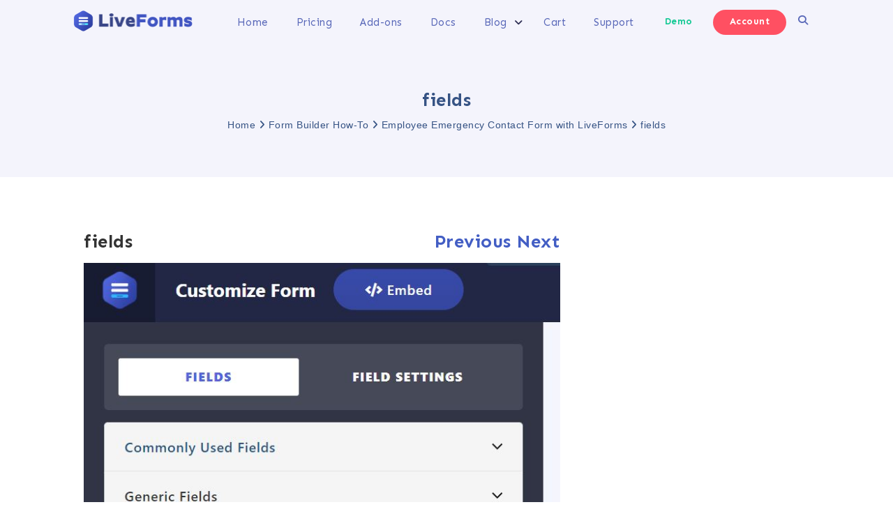

--- FILE ---
content_type: text/html; charset=UTF-8
request_url: https://wpliveforms.com/employee-emergency-contact-form/fields/
body_size: 62105
content:
<!DOCTYPE html>
<html xmlns="http://www.w3.org/1999/xhtml" lang="en-US">
<head>
<meta http-equiv="Content-Type"
content="text/html; charset=UTF-8">
<meta name="viewport" content="width=device-width, initial-scale=1.0">
<meta name='robots' content='index, follow, max-image-preview:large, max-snippet:-1, max-video-preview:-1' />
<style>img:is([sizes="auto" i], [sizes^="auto," i]) { contain-intrinsic-size: 3000px 1500px }</style>
<!-- This site is optimized with the Yoast SEO plugin v26.2 - https://yoast.com/wordpress/plugins/seo/ -->
<title>fields - Live Forms</title>
<link rel="canonical" href="https://wpliveforms.com/employee-emergency-contact-form/fields/" />
<meta property="og:locale" content="en_US" />
<meta property="og:type" content="article" />
<meta property="og:title" content="fields - Live Forms" />
<meta property="og:url" content="https://wpliveforms.com/employee-emergency-contact-form/fields/" />
<meta property="og:site_name" content="Live Forms" />
<meta property="og:image" content="https://wpliveforms.com/employee-emergency-contact-form/fields" />
<meta property="og:image:width" content="1" />
<meta property="og:image:height" content="1" />
<meta property="og:image:type" content="image/jpeg" />
<script type="application/ld+json" class="yoast-schema-graph">{"@context":"https://schema.org","@graph":[{"@type":"WebPage","@id":"https://wpliveforms.com/employee-emergency-contact-form/fields/","url":"https://wpliveforms.com/employee-emergency-contact-form/fields/","name":"fields - Live Forms","isPartOf":{"@id":"https://wpliveforms.com/#website"},"primaryImageOfPage":{"@id":"https://wpliveforms.com/employee-emergency-contact-form/fields/#primaryimage"},"image":{"@id":"https://wpliveforms.com/employee-emergency-contact-form/fields/#primaryimage"},"thumbnailUrl":"https://wpliveforms.com/wp-content/uploads/2023/04/fields.jpg","datePublished":"2023-04-11T05:10:17+00:00","breadcrumb":{"@id":"https://wpliveforms.com/employee-emergency-contact-form/fields/#breadcrumb"},"inLanguage":"en-US","potentialAction":[{"@type":"ReadAction","target":["https://wpliveforms.com/employee-emergency-contact-form/fields/"]}]},{"@type":"ImageObject","inLanguage":"en-US","@id":"https://wpliveforms.com/employee-emergency-contact-form/fields/#primaryimage","url":"https://wpliveforms.com/wp-content/uploads/2023/04/fields.jpg","contentUrl":"https://wpliveforms.com/wp-content/uploads/2023/04/fields.jpg","width":700,"height":555},{"@type":"BreadcrumbList","@id":"https://wpliveforms.com/employee-emergency-contact-form/fields/#breadcrumb","itemListElement":[{"@type":"ListItem","position":1,"name":"Home","item":"https://wpliveforms.com/"},{"@type":"ListItem","position":2,"name":"Form Builder How-To","item":"https://wpliveforms.com/category/form-builder-how-to/"},{"@type":"ListItem","position":3,"name":"Employee Emergency Contact Form with LiveForms","item":"https://wpliveforms.com/employee-emergency-contact-form/"},{"@type":"ListItem","position":4,"name":"fields"}]},{"@type":"WebSite","@id":"https://wpliveforms.com/#website","url":"https://wpliveforms.com/","name":"Live Forms","description":"Drag and Drop Online Contact Form Builder","publisher":{"@id":"https://wpliveforms.com/#organization"},"potentialAction":[{"@type":"SearchAction","target":{"@type":"EntryPoint","urlTemplate":"https://wpliveforms.com/?s={search_term_string}"},"query-input":{"@type":"PropertyValueSpecification","valueRequired":true,"valueName":"search_term_string"}}],"inLanguage":"en-US"},{"@type":"Organization","@id":"https://wpliveforms.com/#organization","name":"WordPress Live Forms","url":"https://wpliveforms.com/","logo":{"@type":"ImageObject","inLanguage":"en-US","@id":"https://wpliveforms.com/#/schema/logo/image/","url":"https://wpliveforms.com/wp-content/uploads/2020/08/liveforms-logo-grad-1.png","contentUrl":"https://wpliveforms.com/wp-content/uploads/2020/08/liveforms-logo-grad-1.png","width":1000,"height":1000,"caption":"WordPress Live Forms"},"image":{"@id":"https://wpliveforms.com/#/schema/logo/image/"}}]}</script>
<!-- / Yoast SEO plugin. -->
<link rel='dns-prefetch' href='//js.stripe.com' />
<link rel='dns-prefetch' href='//www.googletagmanager.com' />
<link rel='dns-prefetch' href='//use.fontawesome.com' />
<link rel='dns-prefetch' href='//fonts.googleapis.com' />
<link rel="alternate" type="application/rss+xml" title="Live Forms &raquo; Feed" href="https://wpliveforms.com/feed/" />
<link rel="alternate" type="application/rss+xml" title="Live Forms &raquo; Comments Feed" href="https://wpliveforms.com/comments/feed/" />
<link rel="alternate" type="application/rss+xml" title="Live Forms &raquo; fields Comments Feed" href="https://wpliveforms.com/employee-emergency-contact-form/fields/feed/" />
<!-- <link rel='stylesheet' id='font-awesome-css' href='https://d1f5vyu76h9gn.cloudfront.net/wp-content/themes/attire/fonts/fontawesome/css/all.min.css?ver=6.8.3' media='all' /> -->
<!-- <link rel='stylesheet' id='attire-responsive-css' href='https://d1f5vyu76h9gn.cloudfront.net/wp-content/themes/attire/css/responsive.min.css?ver=6.8.3' media='all' /> -->
<!-- <link rel='stylesheet' id='bootstrap-css' href='https://d1f5vyu76h9gn.cloudfront.net/wp-content/themes/attire/bootstrap/css/bootstrap.min.css?ver=6.8.3' media='all' /> -->
<!-- <link rel='stylesheet' id='attire-main-css' href='https://d1f5vyu76h9gn.cloudfront.net/wp-content/themes/attire/style.css?ver=6.8.3' media='all' /> -->
<!-- <link rel='stylesheet' id='attire-css' href='https://d1f5vyu76h9gn.cloudfront.net/wp-content/themes/attire/css/attire.min.css?ver=6.8.3' media='all' /> -->
<!-- <link rel='stylesheet' id='wp-block-library-css' href='https://d1f5vyu76h9gn.cloudfront.net/wp-includes/css/dist/block-library/style.min.css?ver=6.8.3' media='all' /> -->
<link rel="stylesheet" type="text/css" href="https://d1f5vyu76h9gn.cloudfront.net/wp-content/cache/wpfc-minified/7w9cscdj/8hkdw.css" media="all"/>
<style id='wp-block-library-theme-inline-css'>
.wp-block-audio :where(figcaption){color:#555;font-size:13px;text-align:center}.is-dark-theme .wp-block-audio :where(figcaption){color:#ffffffa6}.wp-block-audio{margin:0 0 1em}.wp-block-code{border:1px solid #ccc;border-radius:4px;font-family:Menlo,Consolas,monaco,monospace;padding:.8em 1em}.wp-block-embed :where(figcaption){color:#555;font-size:13px;text-align:center}.is-dark-theme .wp-block-embed :where(figcaption){color:#ffffffa6}.wp-block-embed{margin:0 0 1em}.blocks-gallery-caption{color:#555;font-size:13px;text-align:center}.is-dark-theme .blocks-gallery-caption{color:#ffffffa6}:root :where(.wp-block-image figcaption){color:#555;font-size:13px;text-align:center}.is-dark-theme :root :where(.wp-block-image figcaption){color:#ffffffa6}.wp-block-image{margin:0 0 1em}.wp-block-pullquote{border-bottom:4px solid;border-top:4px solid;color:currentColor;margin-bottom:1.75em}.wp-block-pullquote cite,.wp-block-pullquote footer,.wp-block-pullquote__citation{color:currentColor;font-size:.8125em;font-style:normal;text-transform:uppercase}.wp-block-quote{border-left:.25em solid;margin:0 0 1.75em;padding-left:1em}.wp-block-quote cite,.wp-block-quote footer{color:currentColor;font-size:.8125em;font-style:normal;position:relative}.wp-block-quote:where(.has-text-align-right){border-left:none;border-right:.25em solid;padding-left:0;padding-right:1em}.wp-block-quote:where(.has-text-align-center){border:none;padding-left:0}.wp-block-quote.is-large,.wp-block-quote.is-style-large,.wp-block-quote:where(.is-style-plain){border:none}.wp-block-search .wp-block-search__label{font-weight:700}.wp-block-search__button{border:1px solid #ccc;padding:.375em .625em}:where(.wp-block-group.has-background){padding:1.25em 2.375em}.wp-block-separator.has-css-opacity{opacity:.4}.wp-block-separator{border:none;border-bottom:2px solid;margin-left:auto;margin-right:auto}.wp-block-separator.has-alpha-channel-opacity{opacity:1}.wp-block-separator:not(.is-style-wide):not(.is-style-dots){width:100px}.wp-block-separator.has-background:not(.is-style-dots){border-bottom:none;height:1px}.wp-block-separator.has-background:not(.is-style-wide):not(.is-style-dots){height:2px}.wp-block-table{margin:0 0 1em}.wp-block-table td,.wp-block-table th{word-break:normal}.wp-block-table :where(figcaption){color:#555;font-size:13px;text-align:center}.is-dark-theme .wp-block-table :where(figcaption){color:#ffffffa6}.wp-block-video :where(figcaption){color:#555;font-size:13px;text-align:center}.is-dark-theme .wp-block-video :where(figcaption){color:#ffffffa6}.wp-block-video{margin:0 0 1em}:root :where(.wp-block-template-part.has-background){margin-bottom:0;margin-top:0;padding:1.25em 2.375em}
</style>
<style id='classic-theme-styles-inline-css'>
/*! This file is auto-generated */
.wp-block-button__link{color:#fff;background-color:#32373c;border-radius:9999px;box-shadow:none;text-decoration:none;padding:calc(.667em + 2px) calc(1.333em + 2px);font-size:1.125em}.wp-block-file__button{background:#32373c;color:#fff;text-decoration:none}
</style>
<!-- <link rel='stylesheet' id='attire-blocks-both-css' href='https://d1f5vyu76h9gn.cloudfront.net/wp-content/plugins/attire-blocks//assets/css/blocks.both.css?ver=1736842842' media='all' /> -->
<!-- <link rel='stylesheet' id='attire-blocks-global-css' href='https://d1f5vyu76h9gn.cloudfront.net/wp-content/plugins/attire-blocks//assets/css/main.css?ver=1736842842' media='all' /> -->
<link rel="stylesheet" type="text/css" href="https://d1f5vyu76h9gn.cloudfront.net/wp-content/cache/wpfc-minified/f5t4a3gw/8hkdw.css" media="all"/>
<style id='global-styles-inline-css'>
:root{--wp--preset--aspect-ratio--square: 1;--wp--preset--aspect-ratio--4-3: 4/3;--wp--preset--aspect-ratio--3-4: 3/4;--wp--preset--aspect-ratio--3-2: 3/2;--wp--preset--aspect-ratio--2-3: 2/3;--wp--preset--aspect-ratio--16-9: 16/9;--wp--preset--aspect-ratio--9-16: 9/16;--wp--preset--color--black: #000000;--wp--preset--color--cyan-bluish-gray: #abb8c3;--wp--preset--color--white: #ffffff;--wp--preset--color--pale-pink: #f78da7;--wp--preset--color--vivid-red: #cf2e2e;--wp--preset--color--luminous-vivid-orange: #ff6900;--wp--preset--color--luminous-vivid-amber: #fcb900;--wp--preset--color--light-green-cyan: #7bdcb5;--wp--preset--color--vivid-green-cyan: #00d084;--wp--preset--color--pale-cyan-blue: #8ed1fc;--wp--preset--color--vivid-cyan-blue: #0693e3;--wp--preset--color--vivid-purple: #9b51e0;--wp--preset--gradient--vivid-cyan-blue-to-vivid-purple: linear-gradient(135deg,rgba(6,147,227,1) 0%,rgb(155,81,224) 100%);--wp--preset--gradient--light-green-cyan-to-vivid-green-cyan: linear-gradient(135deg,rgb(122,220,180) 0%,rgb(0,208,130) 100%);--wp--preset--gradient--luminous-vivid-amber-to-luminous-vivid-orange: linear-gradient(135deg,rgba(252,185,0,1) 0%,rgba(255,105,0,1) 100%);--wp--preset--gradient--luminous-vivid-orange-to-vivid-red: linear-gradient(135deg,rgba(255,105,0,1) 0%,rgb(207,46,46) 100%);--wp--preset--gradient--very-light-gray-to-cyan-bluish-gray: linear-gradient(135deg,rgb(238,238,238) 0%,rgb(169,184,195) 100%);--wp--preset--gradient--cool-to-warm-spectrum: linear-gradient(135deg,rgb(74,234,220) 0%,rgb(151,120,209) 20%,rgb(207,42,186) 40%,rgb(238,44,130) 60%,rgb(251,105,98) 80%,rgb(254,248,76) 100%);--wp--preset--gradient--blush-light-purple: linear-gradient(135deg,rgb(255,206,236) 0%,rgb(152,150,240) 100%);--wp--preset--gradient--blush-bordeaux: linear-gradient(135deg,rgb(254,205,165) 0%,rgb(254,45,45) 50%,rgb(107,0,62) 100%);--wp--preset--gradient--luminous-dusk: linear-gradient(135deg,rgb(255,203,112) 0%,rgb(199,81,192) 50%,rgb(65,88,208) 100%);--wp--preset--gradient--pale-ocean: linear-gradient(135deg,rgb(255,245,203) 0%,rgb(182,227,212) 50%,rgb(51,167,181) 100%);--wp--preset--gradient--electric-grass: linear-gradient(135deg,rgb(202,248,128) 0%,rgb(113,206,126) 100%);--wp--preset--gradient--midnight: linear-gradient(135deg,rgb(2,3,129) 0%,rgb(40,116,252) 100%);--wp--preset--font-size--small: 13px;--wp--preset--font-size--medium: 20px;--wp--preset--font-size--large: 36px;--wp--preset--font-size--x-large: 42px;--wp--preset--spacing--20: 0.44rem;--wp--preset--spacing--30: 0.67rem;--wp--preset--spacing--40: 1rem;--wp--preset--spacing--50: 1.5rem;--wp--preset--spacing--60: 2.25rem;--wp--preset--spacing--70: 3.38rem;--wp--preset--spacing--80: 5.06rem;--wp--preset--shadow--natural: 6px 6px 9px rgba(0, 0, 0, 0.2);--wp--preset--shadow--deep: 12px 12px 50px rgba(0, 0, 0, 0.4);--wp--preset--shadow--sharp: 6px 6px 0px rgba(0, 0, 0, 0.2);--wp--preset--shadow--outlined: 6px 6px 0px -3px rgba(255, 255, 255, 1), 6px 6px rgba(0, 0, 0, 1);--wp--preset--shadow--crisp: 6px 6px 0px rgba(0, 0, 0, 1);}:where(.is-layout-flex){gap: 0.5em;}:where(.is-layout-grid){gap: 0.5em;}body .is-layout-flex{display: flex;}.is-layout-flex{flex-wrap: wrap;align-items: center;}.is-layout-flex > :is(*, div){margin: 0;}body .is-layout-grid{display: grid;}.is-layout-grid > :is(*, div){margin: 0;}:where(.wp-block-columns.is-layout-flex){gap: 2em;}:where(.wp-block-columns.is-layout-grid){gap: 2em;}:where(.wp-block-post-template.is-layout-flex){gap: 1.25em;}:where(.wp-block-post-template.is-layout-grid){gap: 1.25em;}.has-black-color{color: var(--wp--preset--color--black) !important;}.has-cyan-bluish-gray-color{color: var(--wp--preset--color--cyan-bluish-gray) !important;}.has-white-color{color: var(--wp--preset--color--white) !important;}.has-pale-pink-color{color: var(--wp--preset--color--pale-pink) !important;}.has-vivid-red-color{color: var(--wp--preset--color--vivid-red) !important;}.has-luminous-vivid-orange-color{color: var(--wp--preset--color--luminous-vivid-orange) !important;}.has-luminous-vivid-amber-color{color: var(--wp--preset--color--luminous-vivid-amber) !important;}.has-light-green-cyan-color{color: var(--wp--preset--color--light-green-cyan) !important;}.has-vivid-green-cyan-color{color: var(--wp--preset--color--vivid-green-cyan) !important;}.has-pale-cyan-blue-color{color: var(--wp--preset--color--pale-cyan-blue) !important;}.has-vivid-cyan-blue-color{color: var(--wp--preset--color--vivid-cyan-blue) !important;}.has-vivid-purple-color{color: var(--wp--preset--color--vivid-purple) !important;}.has-black-background-color{background-color: var(--wp--preset--color--black) !important;}.has-cyan-bluish-gray-background-color{background-color: var(--wp--preset--color--cyan-bluish-gray) !important;}.has-white-background-color{background-color: var(--wp--preset--color--white) !important;}.has-pale-pink-background-color{background-color: var(--wp--preset--color--pale-pink) !important;}.has-vivid-red-background-color{background-color: var(--wp--preset--color--vivid-red) !important;}.has-luminous-vivid-orange-background-color{background-color: var(--wp--preset--color--luminous-vivid-orange) !important;}.has-luminous-vivid-amber-background-color{background-color: var(--wp--preset--color--luminous-vivid-amber) !important;}.has-light-green-cyan-background-color{background-color: var(--wp--preset--color--light-green-cyan) !important;}.has-vivid-green-cyan-background-color{background-color: var(--wp--preset--color--vivid-green-cyan) !important;}.has-pale-cyan-blue-background-color{background-color: var(--wp--preset--color--pale-cyan-blue) !important;}.has-vivid-cyan-blue-background-color{background-color: var(--wp--preset--color--vivid-cyan-blue) !important;}.has-vivid-purple-background-color{background-color: var(--wp--preset--color--vivid-purple) !important;}.has-black-border-color{border-color: var(--wp--preset--color--black) !important;}.has-cyan-bluish-gray-border-color{border-color: var(--wp--preset--color--cyan-bluish-gray) !important;}.has-white-border-color{border-color: var(--wp--preset--color--white) !important;}.has-pale-pink-border-color{border-color: var(--wp--preset--color--pale-pink) !important;}.has-vivid-red-border-color{border-color: var(--wp--preset--color--vivid-red) !important;}.has-luminous-vivid-orange-border-color{border-color: var(--wp--preset--color--luminous-vivid-orange) !important;}.has-luminous-vivid-amber-border-color{border-color: var(--wp--preset--color--luminous-vivid-amber) !important;}.has-light-green-cyan-border-color{border-color: var(--wp--preset--color--light-green-cyan) !important;}.has-vivid-green-cyan-border-color{border-color: var(--wp--preset--color--vivid-green-cyan) !important;}.has-pale-cyan-blue-border-color{border-color: var(--wp--preset--color--pale-cyan-blue) !important;}.has-vivid-cyan-blue-border-color{border-color: var(--wp--preset--color--vivid-cyan-blue) !important;}.has-vivid-purple-border-color{border-color: var(--wp--preset--color--vivid-purple) !important;}.has-vivid-cyan-blue-to-vivid-purple-gradient-background{background: var(--wp--preset--gradient--vivid-cyan-blue-to-vivid-purple) !important;}.has-light-green-cyan-to-vivid-green-cyan-gradient-background{background: var(--wp--preset--gradient--light-green-cyan-to-vivid-green-cyan) !important;}.has-luminous-vivid-amber-to-luminous-vivid-orange-gradient-background{background: var(--wp--preset--gradient--luminous-vivid-amber-to-luminous-vivid-orange) !important;}.has-luminous-vivid-orange-to-vivid-red-gradient-background{background: var(--wp--preset--gradient--luminous-vivid-orange-to-vivid-red) !important;}.has-very-light-gray-to-cyan-bluish-gray-gradient-background{background: var(--wp--preset--gradient--very-light-gray-to-cyan-bluish-gray) !important;}.has-cool-to-warm-spectrum-gradient-background{background: var(--wp--preset--gradient--cool-to-warm-spectrum) !important;}.has-blush-light-purple-gradient-background{background: var(--wp--preset--gradient--blush-light-purple) !important;}.has-blush-bordeaux-gradient-background{background: var(--wp--preset--gradient--blush-bordeaux) !important;}.has-luminous-dusk-gradient-background{background: var(--wp--preset--gradient--luminous-dusk) !important;}.has-pale-ocean-gradient-background{background: var(--wp--preset--gradient--pale-ocean) !important;}.has-electric-grass-gradient-background{background: var(--wp--preset--gradient--electric-grass) !important;}.has-midnight-gradient-background{background: var(--wp--preset--gradient--midnight) !important;}.has-small-font-size{font-size: var(--wp--preset--font-size--small) !important;}.has-medium-font-size{font-size: var(--wp--preset--font-size--medium) !important;}.has-large-font-size{font-size: var(--wp--preset--font-size--large) !important;}.has-x-large-font-size{font-size: var(--wp--preset--font-size--x-large) !important;}
:where(.wp-block-post-template.is-layout-flex){gap: 1.25em;}:where(.wp-block-post-template.is-layout-grid){gap: 1.25em;}
:where(.wp-block-columns.is-layout-flex){gap: 2em;}:where(.wp-block-columns.is-layout-grid){gap: 2em;}
:root :where(.wp-block-pullquote){font-size: 1.5em;line-height: 1.6;}
</style>
<link rel='stylesheet' id='wpdm-font-awesome-css' href='https://use.fontawesome.com/releases/v6.7.2/css/all.css?ver=6.8.3' media='all' />
<!-- <link rel='stylesheet' id='wpdm-front-css' href='https://d1f5vyu76h9gn.cloudfront.net/wp-content/plugins/download-manager/assets/css/front.min.css?ver=6.8.3' media='all' /> -->
<!-- <link rel='stylesheet' id='liveforms-ui-css' href='https://d1f5vyu76h9gn.cloudfront.net/wp-content/plugins/liveforms/assets/css/liveform-ui.min.css?ver=6.8.3' media='all' /> -->
<!-- <link rel='stylesheet' id='wpdmpp-front-css' href='https://d1f5vyu76h9gn.cloudfront.net/wp-content/plugins/wpdm-premium-packages/assets/css/wpdmpp.css?ver=6.8.3' media='all' /> -->
<link rel="stylesheet" type="text/css" href="https://d1f5vyu76h9gn.cloudfront.net/wp-content/cache/wpfc-minified/8n3penpw/1li1.css" media="all"/>
<link rel="preload" as="style" onload="this.rel='stylesheet'" id='attire-google-fonts-css' href='//fonts.googleapis.com/css?family=Sen:400,700,800&#038;display=swap' media='all' />
<script src='https://d1f5vyu76h9gn.cloudfront.net/wp-content/cache/wpfc-minified/6vnlv8mx/48c2v.js' type="text/javascript"></script>
<!-- <script src="https://d1f5vyu76h9gn.cloudfront.net/wp-includes/js/jquery/jquery.min.js?ver=3.7.1" id="jquery-core-js"></script> -->
<!-- <script src="https://d1f5vyu76h9gn.cloudfront.net/wp-includes/js/jquery/jquery-migrate.min.js?ver=3.4.1" id="jquery-migrate-js"></script> -->
<script id="attire-blocks-frontend-js-extra">
var fe_data = {"assets_url":"https:\/\/wpliveforms.com\/wp-content\/plugins\/attire-blocks\/assets","home_url":"https:\/\/wpliveforms.com\/"};
</script>
<script src='https://d1f5vyu76h9gn.cloudfront.net/wp-content/cache/wpfc-minified/q4ukgrjh/1li1.js' type="text/javascript"></script>
<!-- <script src="https://d1f5vyu76h9gn.cloudfront.net/wp-content/plugins/attire-blocks//assets/js/frontend.blocks.js?ver=1736842842" id="attire-blocks-frontend-js"></script> -->
<!-- <script src="https://d1f5vyu76h9gn.cloudfront.net/wp-includes/js/jquery/jquery.form.min.js?ver=4.3.0" id="jquery-form-js"></script> -->
<!-- <script src="https://d1f5vyu76h9gn.cloudfront.net/wp-content/plugins/download-manager/assets/js/wpdm.min.js?ver=6.8.3" id="wpdmjs-js"></script> -->
<script id="wpdm-frontjs-js-extra">
var wpdm_url = {"home":"https:\/\/wpliveforms.com\/","site":"https:\/\/wpliveforms.com\/","ajax":"https:\/\/wpliveforms.com\/wp-admin\/admin-ajax.php"};
var wpdm_js = {"spinner":"<i class=\"fas fa-sun fa-spin\"><\/i>","client_id":"19ac92a81ee6143d1202d3f07387cbaa"};
var wpdm_strings = {"pass_var":"Password Verified!","pass_var_q":"Please click following button to start download.","start_dl":"Start Download"};
</script>
<script src='https://d1f5vyu76h9gn.cloudfront.net/wp-content/cache/wpfc-minified/ka09i1vj/1li1.js' type="text/javascript"></script>
<!-- <script src="https://d1f5vyu76h9gn.cloudfront.net/wp-content/plugins/download-manager/assets/js/front.min.js?ver=6.8.4" id="wpdm-frontjs-js"></script> -->
<!-- <script src="https://d1f5vyu76h9gn.cloudfront.net/wp-content/plugins/download-manager/assets/js/jquery.validate.min.js?ver=6.8.3" id="jquery-validate-js"></script> -->
<!-- <script src="https://d1f5vyu76h9gn.cloudfront.net/wp-content/plugins/wpdm-premium-packages/assets/js/wpdmpp-front.js?ver=6.8.3" id="wpdm-pp-js-js"></script> -->
<script src="https://js.stripe.com/v3/?ver=6.8.3" id="wpdm-stripe-js"></script>
<!-- Google tag (gtag.js) snippet added by Site Kit -->
<!-- Google Analytics snippet added by Site Kit -->
<script src="https://www.googletagmanager.com/gtag/js?id=G-Q90KD8XM93" id="google_gtagjs-js" async></script>
<script id="google_gtagjs-js-after">
window.dataLayer = window.dataLayer || [];function gtag(){dataLayer.push(arguments);}
gtag("set","linker",{"domains":["wpliveforms.com"]});
gtag("js", new Date());
gtag("set", "developer_id.dZTNiMT", true);
gtag("config", "G-Q90KD8XM93");
</script>
<link rel="https://api.w.org/" href="https://wpliveforms.com/wp-json/" /><link rel="alternate" title="JSON" type="application/json" href="https://wpliveforms.com/wp-json/wp/v2/media/17737" /><link rel="EditURI" type="application/rsd+xml" title="RSD" href="https://wpliveforms.com/xmlrpc.php?rsd" />
<meta name="generator" content="WordPress 6.8.3" />
<link rel='shortlink' href='https://wpliveforms.com/?p=17737' />
<link rel="alternate" title="oEmbed (JSON)" type="application/json+oembed" href="https://wpliveforms.com/wp-json/oembed/1.0/embed?url=https%3A%2F%2Fwpliveforms.com%2Femployee-emergency-contact-form%2Ffields%2F" />
<link rel="alternate" title="oEmbed (XML)" type="text/xml+oembed" href="https://wpliveforms.com/wp-json/oembed/1.0/embed?url=https%3A%2F%2Fwpliveforms.com%2Femployee-emergency-contact-form%2Ffields%2F&#038;format=xml" />
<style id="atbs_theme_extend_css" type="text/css">
:root {
--color-primary: #007bff;
--color-primary-rgb: 0, 123, 255;
--color-primary-hover: #0069d9;
--color-primary-active: #0069d9;
--color-secondary: #6c757d;
--color-secondary-rgb: 108, 117, 125;
--color-secondary-hover: #5a6268;
--color-secondary-active: #5a6268;
--color-success: #28a745;
--color-success-rgb: 40, 167, 69;
--color-success-hover: #218838;
--color-success-active: #218838;
--color-info: #17a2b8;
--color-info-rgb: 23, 162, 184;
--color-info-hover: #138496;
--color-info-active: #138496;
--color-warning: #ffc107;
--color-warning-rgb: 255, 193, 7;
--color-warning-hover: #e0a800;
--color-warning-active: #e0a800;
--color-danger: #dc3545;
--color-danger-rgb: 220, 53, 69;
--color-danger-hover: #c82333;
--color-danger-active: #c82333;
--color-light: #f8f9fa;
--color-light-rgb: 248, 249, 250;
--color-light-hover: #e2e6ea;
--color-light-active: #e2e6ea;
--color-dark: #343a40;
--color-dark-rgb: 52, 58, 64;
--color-dark-hover: #23272b;
--color-dark-active: #23272b;
--color-muted: rgba(69, 89, 122, 0.6);
}
</style>
<meta name="generator" content="Site Kit by Google 1.164.0" />    <script>
var wpdmpp_base_url = 'https://wpliveforms.com/wp-content/plugins/wpdm-premium-packages/';
var wpdmpp_currency_sign = '$';
var wpdmpp_csign_before = '$';
var wpdmpp_csign_after = '';
var wpdmpp_currency_code = 'USD';
var wpdmpp_cart_url = 'https://wpliveforms.com/cart/';
var wpdmpp_txt = {"cart_button_label":"Add To Cart","pay_now":"<i class=\"fas fa-money-check-alt mr-2\"><\/i>Complete Payment","checkout_button_label":"<i class=\"fas fa-money-check-alt mr-2\"><\/i>Complete Payment"};
</script>
<style>p.wpdmpp-notice {
margin: 5px;
}
.wpbtn-success {
color: var(--color-success) !important;border-color: var(--color-success ) !important;
background: rgba(var(--color-success-rgb),0.03) !important;
transition: all ease-in-out 300ms;
}
.wpbtn-success:active,
.wpbtn-success:hover {
color: var(--color-success-active) !important;
border-color: var(--color-success-active) !important;
background: rgba(var(--color-success-rgb),0.07) !important;
}
</style>
<!-- Custom page header -->
<style>
.page_header_wrap            {
padding-top: 128px;padding-bottom: 64px;background-color: #f4f4fc;margin-bottom: 32px;            }
.page_header_wrap .meta-list *,
.page_header_wrap a {
color:#365384;            }
.page_header_wrap *            {
text-align:
center            ;
color:#365384;            }
#cph_title {
text-align: center            }
</style>
<!-- / Custom page header -->
<style> :root{--color-body-bg-color:#fafafa;--color-menu-top-font-color:#2c2c51;--color-main-nav-bg:#fff;--color-menuhbg-color:#fff;--color-main-menu-text-active:#5469d8;--color-a-color:#435ec4;--color-ah-color:#777777;--body-font:Sen;--heading-font:Sen;--button-font:Sen}article.post .card .card-image{height:224px}nav.stickable.fixed-top{height:50px}nav.default-menu{min-height:50px}@media only screen and (max-width:599px){h1,h1 a{font-size:25px}h2,h2 a{font-size:22px}h3,h3 a{font-size:20px}h4,h4 a{font-size:18px}h5,h5 a{font-size:16px}h6,h6 a{font-size:14px}.page_header_wrap{padding-top:max(128px,50px)}.attire-content p,.attire-post-and-comments,.attire-post-and-comments p,.attire-post-and-comments article,.attire-post-and-comments ul,.attire-post-and-comments ol,.attire-post-and-comments table,.attire-post-and-comments blockquote,.attire-post-and-comments pre{font-size:16px}.widget,.widget li,.widget p,.widget a{font-size:15px}.widget .widget-title{font-size:14px}header .mainmenu>.nav-item a,footer .footermenu>.menu-item a,.info-link,.attire-mbl-menu li.nav-item a,input.gn-search{font-size:15px}header .dropdown ul li a.dropdown-item,footer .dropdown ul li a.dropdown-item,.attire-mbl-menu .dropdown-menu li.nav-item a{font-size:15px}}@media (min-width:600px) and (max-width:1023px){h1,h1 a{font-size:25px}h2,h2 a{font-size:22px}h3,h3 a{font-size:20px}h4,h4 a{font-size:18px}h5,h5 a{font-size:16px}h6,h6 a{font-size:14px}.page_header_wrap{padding-top:max(128px,50px)}.attire-content p,.attire-post-and-comments,.attire-post-and-comments p,.attire-post-and-comments article,.attire-post-and-comments ul,.attire-post-and-comments ol,.attire-post-and-comments table,.attire-post-and-comments blockquote,.attire-post-and-comments pre{font-size:16px}.widget,.widget li,.widget p{font-size:15px}.widget .widget-title{font-size:14px}header .mainmenu>.nav-item a,footer .footermenu>.menu-item a,.info-link,.attire-mbl-menu li.nav-item a,input.gn-search{font-size:15px}header .dropdown ul li a.dropdown-item,footer .dropdown ul li a.dropdown-item,.attire-mbl-menu .dropdown-menu li.nav-item a{font-size:15px}}@media (min-width:1024px){h1,h1 a{font-size:26px}h2,h2 a{font-size:24px}h3,h3 a{font-size:18px}h4,h4 a{font-size:20px}h5,h5 a{font-size:18px}h6,h6 a{font-size:16px}.attire-content p,.attire-post-and-comments,.attire-post-and-comments p,.attire-post-and-comments article,.attire-post-and-comments ul,.attire-post-and-comments ol,.attire-post-and-comments table,.attire-post-and-comments blockquote,.attire-post-and-comments pre{font-size:16px}.widget,.widget li,.widget p{font-size:15px}.widget .widget-title{font-size:14px}header .mainmenu>.nav-item a,footer .footermenu>.menu-item a,.info-link,.attire-mbl-menu li.nav-item a,input.gn-search{font-size:15px}header .dropdown ul li a.dropdown-item,footer .dropdown ul li a.dropdown-item,.attire-mbl-menu .dropdown-menu li.nav-item a{font-size:15px}}@media screen and (min-width:1200px){body #mainframe.layout-fixed-width{max-width:1300px;min-width:1100px}}@media screen and (min-width:1200px){.container{max-width:1100px}}body{background-color:#fafafa}.attire-content p,.attire-post-and-comments,.attire-post-and-comments p,.attire-post-and-comments article,.attire-post-and-comments ul,.attire-post-and-comments ol,.attire-post-and-comments table,.attire-post-and-comments blockquote,.attire-post-and-comments pre{font-family:Sen,handwriting;font-weight:400;color:#444}.site-description,.copyright-text,.attire-post-and-comments td,.attire-post-and-comments button,.attire-post-and-comments input{font-family:Sen,handwriting}h1,h1 a{font-family:Sen,handwriting;font-weight:700;color:#333}.btn,button.btn,a.btn{font-family:"Sen"!important;font-weight:700!important;letter-spacing:.5px}h2,h2 a{font-family:Sen,handwriting;font-weight:700;color:#333}h3,h3 a,.archive-item .card-title.post-title a{font-family:Sen,handwriting;font-weight:700;color:#333}h4,h4 a{font-family:Sen,handwriting;font-weight:700;color:#333}h5,h5 a{font-family:Sen,handwriting;font-weight:700;color:#333}h6,h6 a{font-family:Sen,handwriting;font-weight:700;color:#333}h1 a,h2 a,h3 a,h4 a,h5 a,h6 a,.archive-item h3.card-title.post-title a,a{color:#435ec4}.footer-logo,.navbar-brand{font-family:Sen,handwriting}.site-logo img{height:32px;width:auto}nav.stickable.fixed-top .site-logo img{max-height:50px;height:28px;width:auto}.footer-logo img{height:28px;width:auto}.navbar-light .navbar-brand,.navbar-dark .navbar-brand,.logo-header{font-weight:700;color:#3d3d3d}.footer-logo{font-weight:700;color:#fff;line-height:28px}.header-contents,.logo-header:hover,.footer-logo:hover,#attire-mbl-menu a.site-logo.navbar-brand,a.gn-icon.gn-icon-menu i.fas.fa-bars{color:#3d3d3d}.site-description,.copyright-text{font-weight:400;color:#666}.info-link>li>span,.small-menu i.fa,.social-icons-div i{color:#666}.header-div,#attire-mbl-menu .middle-logo.logo-div,.media.attire-mbl-header{background:#fafafa linear-gradient(45deg,#fafafa,#fafafa)}.sticky-menu{background:#fafafa linear-gradient(45deg,#fafafa,#fafafa)}.footer-div{background-color:#5972fb}.footer-widgets-area{background-color:#D4D4D6}.sidebar .widget{background-color:#fff}.sidebar .widget,.sidebar .widget li,.sidebar .widget p{font-family:Sen,handwriting;font-weight:400;color:#444}.footer-widgets .widget,.footer-widgets .widget li,.footer-widgets .widget p{color:#000}.widget .widget-title{font-family:Sen,handwriting;font-weight:600}.sidebar .widget h2,.sidebar .widget .wp-block-search__label{color:#324087}.footer-widgets .widget h2,.footer-widgets .widget .wp-block-search__label{color:#000}header .mainmenu>.nav-item a,footer .footermenu>.menu-item a,.info-link,.attire-mbl-menu li.nav-item a,input.gn-search{font-family:Sen;font-weight:500}header .dropdown ul li a.dropdown-item,footer .dropdown ul li a.dropdown-item,.attire-mbl-menu .dropdown-menu li.nav-item a{font-family:Sen,handwriting;font-weight:400}header .mainmenu>.nav-item:not(.active)>a,header .nav i.fa.fa-search,header .dropdown-toggler,header .mobile-menu-toggle,.attire-mbl-menu li.nav-item a,input.gn-search,.attire-mbl-menu-main a.gn-icon-search,.attire-mbl-menu .dropdown-toggler i:before{color:#2c2c51}#header-6.header-with-bg nav.navbar,#header-style-3 nav.navbar,#header-style-2 nav.navbar,.short-nav .collapse.navbar-collapse,.long-nav,#attire-mbl-menu{background-color:#fff}header .mainmenu>.nav-item:hover,header .mainmenu>.nav-item.active,.attire-mbl-menu li.active{background-color:#fff}header .mainmenu>.nav-item:hover>a,header .mainmenu>.nav-item.active>a,header .mainmenu>.nav-item:hover>.dropdown-toggler,header .mainmenu>.nav-item.active>.dropdown-toggler,#search-top:hover i,.attire-mbl-menu li.active a,.attire-mbl-menu li.active .dropdown-toggler i:before{color:#5469d8}header .mainmenu>.dropdown>li,.default-menu.navbar-light .nav-search .form-control,.attire-mbl-menu .dropdown-menu li{background-color:#fff}header .mainmenu .dropdown-menu{background:#fff}header .mainmenu>.dropdown li *,.default-menu.navbar-light .nav-search .form-control,.attire-mbl-menu .dropdown-menu li a{color:#000}@media screen and (min-width:1000px){header .mainmenu>.dropdown li:hover{background-color:#435ec4}header .mainmenu>.dropdown li:hover>*,header .mainmenu>.dropdown li:hover>.dropdown-toggler *{color:#fff}}footer a,footer .footermenu>.menu-item:not(.active)>a,footer .dropdown-toggler{color:#a2b4f9}footer .footermenu{background-color:}footer .footermenu>.menu-item:hover,footer .footermenu>.menu-item.active{background-color:}footer a:hover,footer .footermenu>.menu-item:hover>a,footer .footermenu>.menu-item.active>a,footer .footermenu>.menu-item:hover>.dropdown-toggler,footer .footermenu>.menu-item.active>.dropdown-toggler{color:#fff}footer .footermenu .dropdown li{background-color:}footer .footermenu .dropdown li *{color:#fff}footer .footermenu>.dropdown li:hover{background-color:#435ec4}footer .footermenu>.dropdown li:hover *{color:#fff}#commentform .btn{background:#1a2228}#commentform .btn{color:#fff}.attire-content a:not(.btn),.small-menu a:not(.btn){color:#435ec4}.attire-content a:not(.btn):hover,.small-menu a:not(.btn):hover{color:#777777}@keyframes menu-animation{0%{transform:rotateX(-100deg);transform-origin:top;opacity:0}100%{transform:rotateX(0deg);transform-origin:top;opacity:1}}</style><style id="custom-background-css">
body.custom-background { background-color: #ffffff; }
</style>
<link rel="icon" href="https://d1f5vyu76h9gn.cloudfront.net/wp-content/uploads/2020/08/cropped-liveforms-logo-grad-32x32.png" sizes="32x32" />
<link rel="icon" href="https://d1f5vyu76h9gn.cloudfront.net/wp-content/uploads/2020/08/cropped-liveforms-logo-grad-192x192.png" sizes="192x192" />
<link rel="apple-touch-icon" href="https://d1f5vyu76h9gn.cloudfront.net/wp-content/uploads/2020/08/cropped-liveforms-logo-grad-180x180.png" />
<meta name="msapplication-TileImage" content="https://wpliveforms.com/wp-content/uploads/2020/08/cropped-liveforms-logo-grad-270x270.png" />
<style id="wp-custom-css">
.blog .page_header_wrap,
.type-page + .mx_comments #comments {
margin-top: 0 !important;
margin-bottom: 0 !important;
}
/* Scroll top */
.back-to-top {
bottom: 22px !important;
right: 22px !important;
width: 44px !important;
height: 44px !important;
border-radius: 30px !important;
background-color: #eaeefd;
}
.back-to-top i {
font-size: 20px;
color: #756cf3;
line-height: 43px;
}
/* // Scroll top */
#cph_title{
margin-bottom: 10px !important;
}
.page-id-957 #header-6:not(.header-with-bg) #header6_menu  .mainmenu > .nav-item  > .menu-item,
.page-id-957 #header-6:not(.header-with-bg) #header6_menu  .mainmenu > .nav-item  > .menu-item,
.page-id-957 #header-6:not(.header-with-bg) #header6_menu  .mainmenu > .nav-item  > .dropdown-toggler > .fas,.page-id-957 #header-6:not(.header-with-bg) #header6_menu  .mainmenu > .nav-item  > .dropdown-toggler > .fas{
color: #363249;
}
.page-id-957 #header-6:not(.header-with-bg) #header6_menu  .mainmenu > .nav-item:hover  > .menu-item,
.page-id-957 #header-6:not(.header-with-bg) #header6_menu  .mainmenu > .nav-item:hover  > .menu-item{
color: #6c62ff !important;
}
#header-6{
transition: all  ease-in-out 400ms;
}
#header-6:not(.header-with-bg) .mainmenu > li,
#header-6:not(.header-with-bg) .mainmenu > li > a, #search-button i{
color: #5a69b9 !important;
background: transparent !important;
}
#header-6.header.navigation3 {
border-bottom: 1px solid transparent;
}
#header-6.header.navigation3.header-with-bg {
border-bottom-color: #f1f1f6;
}
.d-md-none{
display: none;
}
.wpdm-shortcode-toolbar .card-body{
padding: 20px;
}
.btn-addtocart.btn {
display: block;
width: 100%;
padding: 0;
height: 42px;
line-height: 40px;
margin: 3px 0 8px !important;
border-radius: 3px;
font-size: 10px;
}
.wpdm_cart_form{
display: block;
width: 100%;
}
.wpdmpp-product-price {
font-size: 26px !important;
margin-bottom: 10px !important;
}
.w3eden .media.well.link-template-widget{
background: #f5f5f5 !important;
transition: all ease-in-out 400ms;
}
.w3eden .media.well.link-template-widget:hover{
background: #5972fb17 !important;
}
.card-plan li{
font-size: 13px;
}
.card-plan .btn{
font-size: 11pt;
text-transform: uppercase;
border-radius: 3px;
line-height: 28px;
letter-spacing: 1px;
}
.wpdmpp-license-item {
font-size: 14px;
}
.list-group.list-group-flush.payment-gateway-list {
margin-top: -2px !important;
display: flex;	
}
.list-group.list-group-flush.payment-gateway-list .list-group-item{
margin: 0;
}
body.page-id-709 .entry-content{
max-width: 100%;	
background: #ffffff;
margin: 0 auto;
padding: 30px;
border-radius: 12px;
}
body.page-id-709{
background: #f4f4fc;
}
#wpdmpp-cart-form img{
margin: 0 !important;
border-radius: 500px;
margin-left: -20px;	
}
.wpdm_cart tbody tr:last-child td,
.cart_header th{
background: #f8f8f8 !important;
font-size: 12px !important;
text-transform: uppercase;
}
.cart_item_title{
padding-left: 0 !important;
}
.cart_item_remove{
max-width: 15px !important;
padding: 0 !important;
}
.cart_item_subtotal{
text-align: right;
}
td.cart_item_remove a{
position: absolute;
z-index: 999999;
margin-left: -12px;
margin-top: -15px;
display: none;
}
.wpdm_cart tr:hover td.cart_item_remove a{
display: block;
}
.w3eden .wpdm_cart .media img{
width: 48px;
}
.w3eden .blockui::before{
z-index: 99 !important;
}
header li.nav-item:not(.desktop-search) a{
height: 56px;
line-height: 56px;
}
.site-logo{
margin-top: -2px !important;
}
p:empty, .home .mx_comments {
display: none !important; 
}
#header-6:not(.header-with-bg) #menu-item-15349 a,
#header-6:not(.header-with-bg) #menu-item-14499 a {
color: #fff !important;
background: var(--color-danger) !important;
border-radius: 500px;
padding: 0 24px !important;
line-height: 34px;
height: 36px;
margin-top: 10px !important;
font-size: 13px;
font-weight: 600;
}
#header-6:not(.header-with-bg) #menu-item-15349 a{
margin-right: 5px;
color: #16c995 !important;
background: transparent !important;
}
body.logged-in #header-6:not(.header-with-bg) #menu-item-14499 a {
background: #5772ff !important;
}
/* small footer */
.footer-div {
background-color: #37384e !important;
padding: 10px 0;
}
.footer-div .footer4 .dark p {
color: rgba(255,255,255, .5) !important;
font-size: 13px;
font-weight: 400;
letter-spacing: 0.5px;
}
.footer-div .footer4 .dark a:hover {
color: rgba(255,255,255, 1) !important;
}
.footer-div .footer4 .dark a:not(.footer-logo) {
color: rgba(255,255,255,0.7) !important;
text-transform: uppercase;
font-size: 12px;
text-decoration: none;
}
#mainframe p{
letter-spacing: 0.2px;
}
.wp-block-image img{
margin-bottom: 0 !important;
}
.wp-block-image + .wp-block-attire-blocks-buttons{
margin-bottom: 24px;
}
.card-header-tabs .nav-item {
margin-right: 5px;
font-size: 14px;
font-weight: bold;
}
#settings .card:nth-child(2) {
display: none;
}
#trackbackdataform + br{
display: none;
}
#wpdmpp-cart-form .btn-info{
display: none;
}
.attire-content .sidebar ul{
list-style: none;
}		</style>
<meta name="generator" content="WordPress Download Manager 6.8.4" />
<style>
/* WPDM Link Template Styles */
h3.card-title{
font-size: 12pt !important;
}
.card_new .wpdm_icon {
padding: 40px !important;
min-width: 148px !important;
}
</style>
<style>
:root {
--color-primary: #384aa9;
--color-primary-rgb: 56, 74, 169;
--color-primary-hover: #395fdd;
--color-primary-active: #1931a8;
--clr-sec: #6c757d;
--clr-sec-rgb: 108, 117, 125;
--clr-sec-hover: #6c757d;
--clr-sec-active: #6c757d;
--color-success: #18ce0f;
--color-success-rgb: 24, 206, 15;
--color-success-hover: #18ce0f;
--color-success-active: #18ce0f;
--color-info: #2CA8FF;
--color-info-rgb: 44, 168, 255;
--color-info-hover: #2CA8FF;
--color-info-active: #2CA8FF;
--color-warning: #FFB236;
--color-warning-rgb: 255, 178, 54;
--color-warning-hover: #FFB236;
--color-warning-active: #FFB236;
--color-danger: #ff5062;
--color-danger-rgb: 255, 80, 98;
--color-danger-hover: #ff5062;
--color-danger-active: #ff5062;
--color-green: #30b570;
--color-blue: #0073ff;
--color-purple: #8557D3;
--color-red: #ff5062;
--color-muted: rgba(69, 89, 122, 0.6);
--wpdm-font:  -apple-system, BlinkMacSystemFont, "Segoe UI", Roboto, Helvetica, Arial, sans-serif, "Apple Color Emoji", "Segoe UI Emoji", "Segoe UI Symbol";
}
.wpdm-download-link.btn.btn-info {
border-radius: 4px;
}
</style>
<script>
function wpdm_rest_url(request) {
return "https://wpliveforms.com/wp-json/wpdm/" + request;
}
</script>
</head>
<!--BODY STARTS HERE-->
<body class="attachment wp-singular attachment-template-default single single-attachment postid-17737 attachmentid-17737 attachment-jpeg custom-background wp-custom-logo wp-embed-responsive wp-theme-attire attire attire-not-logged-in" itemtype='http://schema.org/Blog' itemscope='itemscope' >
<a class="skip-link screen-reader-text" href="#attire-content">
Skip to content</a>
<div id="mainframe" class="container-fluid">
<div class="header-div site-branding">
<script>
jQuery(function ($) {
$(window).on('scroll', function () {
if ($(window).scrollTop() > 10)
$('#header-6').addClass('header-with-bg');
else
$('#header-6').removeClass('header-with-bg');
});
});
</script>
<div id="header-style-6" class="d-none d-lg-block">
<header id="header-6" class="header navigation3">
<nav class="navbar navbar-expand-lg navbar-light navbar-dark default-menu justify-content-between  stickable container-fluid">
<div class="container header-contents">
<!-- Icon+Text & Image Logo Default Image Logo -->
<div class="logo-div">
<a class="navbar-brand default-logo site-logo"
href="https://wpliveforms.com/"><img src='https://d1f5vyu76h9gn.cloudfront.net/wp-content/uploads/2020/08/liveforms-logo-main.png' title='liveforms-logo-main' alt='' /></a>
</div>
<button class="col-lg-1 navbar-toggler float-right" type="button" data-toggle="collapse"
data-target="#header6_menu"
aria-controls="header6_menu" aria-expanded="false"
aria-label="Toggle navigation">
<span class="mobile-menu-toggle"><i class="fas fa-bars " aria-hidden="true"></i></span>
</button>
<div class="collapse navbar-collapse" id="header6_menu">
<ul id="menu-hosted-menu" class="nav navbar-nav mainmenu ml-auto "><li tabindex=0 id="menu-item-14495" class="nav-item menu-item menu-item-type-post_type menu-item-object-page menu-item-home menu-item-14495" data-depth=0><a title="Home" tabindex="-1" href="https://wpliveforms.com/">Home</a></li>
<li tabindex=0 id="menu-item-17688" class="nav-item menu-item menu-item-type-custom menu-item-object-custom menu-item-17688" data-depth=0><a title="Pricing" tabindex="-1" href="https://wpliveforms.com/pricing-plans">Pricing</a></li>
<li tabindex=0 id="menu-item-14132" class="nav-item menu-item menu-item-type-taxonomy menu-item-object-wpdmcategory menu-item-14132" data-depth=0><a title="Add-ons" tabindex="-1" href="https://wpliveforms.com/downloads/add-ons/">Add-ons</a></li>
<li tabindex=0 id="menu-item-16742" class="nav-item menu-item menu-item-type-post_type menu-item-object-page menu-item-16742" data-depth=0><a title="Docs" tabindex="-1" href="https://wpliveforms.com/liveforms-docs/">Docs</a></li>
<li tabindex=0 id="menu-item-16012" class="nav-item menu-item menu-item-type-post_type menu-item-object-page menu-item-has-children menu-item-16012 dropdown" data-depth=0><a title="Blog" tabindex="-1" href="https://wpliveforms.com/blog-home/">Blog </a><span class="dropdown-toggler"><i class="fas fa-angle-down" aria-hidden="true"></i></span>
<ul role="menu" class=" dropdown-menu">
<li tabindex=0 id="menu-item-17151" class="nav-item menu-item menu-item-type-taxonomy menu-item-object-category menu-item-17151" data-depth=1><a title="Beginners Corner" tabindex="-1" href="https://wpliveforms.com/category/beginner-corner/" class="dropdown-item">Beginners Corner</a></li>
<li tabindex=0 id="menu-item-17147" class="nav-item menu-item menu-item-type-taxonomy menu-item-object-category menu-item-17147" data-depth=1><a title="Form Builder How-To" tabindex="-1" href="https://wpliveforms.com/category/form-builder-how-to/" class="dropdown-item">Form Builder How-To</a></li>
<li tabindex=0 id="menu-item-17148" class="nav-item menu-item menu-item-type-taxonomy menu-item-object-category menu-item-17148" data-depth=1><a title="Tips and Tricks" tabindex="-1" href="https://wpliveforms.com/category/tips-and-tricks/" class="dropdown-item">Tips and Tricks</a></li>
<li tabindex=0 id="menu-item-17149" class="nav-item menu-item menu-item-type-taxonomy menu-item-object-category menu-item-17149" data-depth=1><a title="Recommendations" tabindex="-1" href="https://wpliveforms.com/category/recommendations/" class="dropdown-item">Recommendations</a></li>
<li tabindex=0 id="menu-item-17146" class="nav-item menu-item menu-item-type-taxonomy menu-item-object-category menu-item-17146" data-depth=1><a title="Updates" tabindex="-1" href="https://wpliveforms.com/category/updates/" class="dropdown-item">Updates</a></li>
</ul>
</li>
<li tabindex=0 id="menu-item-14546" class="nav-item menu-item menu-item-type-post_type menu-item-object-page menu-item-14546" data-depth=0><a title="Cart" tabindex="-1" href="https://wpliveforms.com/cart/">Cart</a></li>
<li tabindex=0 id="menu-item-15470" class="nav-item menu-item menu-item-type-post_type menu-item-object-page menu-item-15470" data-depth=0><a title="Support" tabindex="-1" href="https://wpliveforms.com/contact-us/">Support</a></li>
<li tabindex=0 id="menu-item-15349" class="nav-item menu-item menu-item-type-custom menu-item-object-custom menu-item-15349" data-depth=0><a title="Demo" tabindex="-1" href="https://try.wpliveforms.com/">Demo</a></li>
<li tabindex=0 id="menu-item-14499" class="nav-item menu-item menu-item-type-post_type menu-item-object-page menu-item-14499" data-depth=0><a title="Account" tabindex="-1" href="https://wpliveforms.com/dashboard/">Account</a></li>
</ul><ul class="nav navbar-nav ul-search">
<li class="mobile-search">
<form class="navbar-left nav-search nav-search-form"
action="https://wpliveforms.com/" role="search" method="get">
<div class="form-inline">
<input name="post_type[]" value="product"
type="hidden">
<input name="post_type[]" value="page"
type="hidden">
<input name="post_type[]" value="post"
type="hidden">
<input name="post_type[]" value="wpdmpro"
type="hidden">
<div class="input-group">
<input type="search" required="required"
class="search-field form-control"
value="" name="s" title="Search for:"/>
<span class="input-group-addon" id="mobile-search-icon">
<button type="submit"><i class="fas fa-search"></i></button>
</span>
</div>
</div>
</form>
</li>
<li class="dropdown nav-item desktop-search">
<a class="mk-search-trigger mk-fullscreen-trigger" href="#" data-toggle="modal"
data-target="#attire-search-modal">
<div id="search-button"><i class="fa fa-search"></i></div>
</a>
</li>
</ul>
</div>
</div>
</nav><!-- end default nav -->
</header>
</div>
<div class="media attire-mbl-header">
<div class="mr-3">
<a id="open_mobile_menu" class="gn-icon gn-icon-menu attire-mbl-menu-trigger" tabindex="0">
<i class="fas fa-bars"></i>
</a>
</div>
<div class="media-body">
<a class="mbl-logo" href="https://wpliveforms.com/">
<img src='https://d1f5vyu76h9gn.cloudfront.net/wp-content/uploads/2020/08/liveforms-logo-main.png' title='liveforms-logo-main' alt='' />        </a>
</div>
</div>
<section id="attire-mbl-menu">
<a id="dismiss" tabindex="0">
<i class="fas fa-arrow-left"></i>
</a>
<div class="middle-logo logo-div p-5 text-center">
<a class="site-logo navbar-brand"
href="https://wpliveforms.com/"><img src='https://d1f5vyu76h9gn.cloudfront.net/wp-content/uploads/2020/08/liveforms-logo-main.png' title='liveforms-logo-main' alt='' /></a>
</div>
<div class="p-1 bg-white">
<form action="https://wpliveforms.com/">
<div class="input-group input-group-lg">
<input type="text" placeholder="Search..." name="s" class="form-control border-0 shadow-none" />
<div class="input-group-append">
<button class="btn btn-whilte"><i class="fa fa-search"></i></button>
</div>
</div>
</form>
</div>
<nav class="attire-mbl-menu-wrapper">
<div class="gn-scroller">
<ul id="menu-hosted-menu-1" class="attire-mbl-menu navbar-nav"><li class="nav-item menu-item menu-item-type-post_type menu-item-object-page menu-item-home menu-item-14495" data-depth=0><a title="Home" href="https://wpliveforms.com/">Home</a></li>
<li class="nav-item menu-item menu-item-type-custom menu-item-object-custom menu-item-17688" data-depth=0><a title="Pricing" href="https://wpliveforms.com/pricing-plans">Pricing</a></li>
<li class="nav-item menu-item menu-item-type-taxonomy menu-item-object-wpdmcategory menu-item-14132" data-depth=0><a title="Add-ons" href="https://wpliveforms.com/downloads/add-ons/">Add-ons</a></li>
<li class="nav-item menu-item menu-item-type-post_type menu-item-object-page menu-item-16742" data-depth=0><a title="Docs" href="https://wpliveforms.com/liveforms-docs/">Docs</a></li>
<li class="nav-item menu-item menu-item-type-post_type menu-item-object-page menu-item-has-children menu-item-16012 dropdown" data-depth=0><a title="Blog" href="https://wpliveforms.com/blog-home/">Blog </a><span class="d-inline-block dropdown-toggler" tabindex="0"><i class="fas fa-angle-down" aria-hidden="true"></i></span>
<ul role="menu" class=" dropdown-menu">
<li class="nav-item menu-item menu-item-type-taxonomy menu-item-object-category menu-item-17151" data-depth=1><a title="Beginners Corner" href="https://wpliveforms.com/category/beginner-corner/" class="dropdown-item">Beginners Corner</a></li>
<li class="nav-item menu-item menu-item-type-taxonomy menu-item-object-category menu-item-17147" data-depth=1><a title="Form Builder How-To" href="https://wpliveforms.com/category/form-builder-how-to/" class="dropdown-item">Form Builder How-To</a></li>
<li class="nav-item menu-item menu-item-type-taxonomy menu-item-object-category menu-item-17148" data-depth=1><a title="Tips and Tricks" href="https://wpliveforms.com/category/tips-and-tricks/" class="dropdown-item">Tips and Tricks</a></li>
<li class="nav-item menu-item menu-item-type-taxonomy menu-item-object-category menu-item-17149" data-depth=1><a title="Recommendations" href="https://wpliveforms.com/category/recommendations/" class="dropdown-item">Recommendations</a></li>
<li class="nav-item menu-item menu-item-type-taxonomy menu-item-object-category menu-item-17146" data-depth=1><a title="Updates" href="https://wpliveforms.com/category/updates/" class="dropdown-item">Updates</a></li>
</ul>
</li>
<li class="nav-item menu-item menu-item-type-post_type menu-item-object-page menu-item-14546" data-depth=0><a title="Cart" href="https://wpliveforms.com/cart/">Cart</a></li>
<li class="nav-item menu-item menu-item-type-post_type menu-item-object-page menu-item-15470" data-depth=0><a title="Support" href="https://wpliveforms.com/contact-us/">Support</a></li>
<li class="nav-item menu-item menu-item-type-custom menu-item-object-custom menu-item-15349" data-depth=0><a title="Demo" href="https://try.wpliveforms.com/">Demo</a></li>
<li class="nav-item menu-item menu-item-type-post_type menu-item-object-page menu-item-14499" data-depth=0><a title="Account" href="https://wpliveforms.com/dashboard/">Account</a></li>
</ul>        </div><!-- /gn-scroller -->
</nav>
</section>
<div class="overlay"></div>
<script type="text/javascript">
jQuery(function ($) {
$('#dismiss, .overlay').on('click', function () {
$('#attire-mbl-menu').removeClass('active');
$('.overlay').removeClass('active');
});
$('.attire-mbl-menu-trigger').on('click', function () {
$('#attire-mbl-menu').addClass('active');
$('.overlay').addClass('active');
$('.collapse.in').toggleClass('in');
$('a[aria-expanded=true]').attr('aria-expanded', 'false');
});
$('body').on('click', '#attire-mbl-menu .dropdown-toggler', function () {
$(this).parent('.dropdown').toggleClass('active');
});
});
</script>
</div>
<!--        Page Header        -->
<div class="page_header_wrap">
<div class="page_header_inner container">
<h1 id="cph_title">fields</h1>
<div id="breadcrumbs">
<span><span><a href="https://wpliveforms.com/">Home</a></span> <i class='fa fa-angle-right'></i> <span><a href="https://wpliveforms.com/category/form-builder-how-to/">Form Builder How-To</a></span> <i class='fa fa-angle-right'></i> <span><a href="https://wpliveforms.com/employee-emergency-contact-form/">Employee Emergency Contact Form with LiveForms</a></span> <i class='fa fa-angle-right'></i> <span class="breadcrumb_last" aria-current="page">fields</span></span>                                    </div>
</div>
</div>
<!--       END : Page Header        -->
<div id="attire-content" class="attire-content container">
<div class="container">
<div class="row">
<div class="col-lg-8">
<div id="single-post post-17737" class="post-17737 attachment type-attachment status-inherit hentry">
<div class="post post-17737 attachment type-attachment status-inherit hentry">
<div class="clear"></div>
<h1 class="entry-title">fields
<div id="nav-single" class="pull-right">
<a href='https://wpliveforms.com/employee-emergency-contact-form/form-building/'><span class="meta-nav"><i class="icon icon-white icon-chevron-left"></i></span> Previous</a>									<a href='https://wpliveforms.com/employee-emergency-contact-form/form-field-settings-2/'>Next <span class="meta-nav"><i class="icon icon-white icon-chevron-right"></i></span></a>                                </div>
</h1>
<div class="entry-content">
<a class="thumbnail"
href="https://d1f5vyu76h9gn.cloudfront.net/wp-content/uploads/2023/04/fields.jpg"><img width="700" height="555" src="https://d1f5vyu76h9gn.cloudfront.net/wp-content/uploads/2023/04/fields.jpg" class="attachment-large size-large" alt="" decoding="async" fetchpriority="high" srcset="https://d1f5vyu76h9gn.cloudfront.net/wp-content/uploads/2023/04/fields.jpg 700w, https://d1f5vyu76h9gn.cloudfront.net/wp-content/uploads/2023/04/fields-300x238.jpg 300w" sizes="(max-width: 700px) 100vw, 700px" /></a>
</div>
</div>
<div class=" mx_comments">
<div class="">
<div id="comments" class="w3eden">
<div id="respond" class="comment-respond">
<h3 id="reply-title" class="comment-reply-title">Leave a Comment <small><a rel="nofollow" id="cancel-comment-reply-link" href="/employee-emergency-contact-form/fields/#respond" style="display:none;">Cancel reply</a></small></h3><form action="https://wpliveforms.com/wp-comments-post.php" method="post" id="commentform" class="comment-form" novalidate><p class="comment-notes"><span id="email-notes">Your email address will not be published.</span> Required fields are marked <span class="required">*</span></p><div class='card'><div class='card-body p-0'><div class='row comment-form-row no-gutters'><div class='col-md-12 border-bottom'><textarea required="required" class="col-lg form-control" id="comment" name="comment" rows="8" aria-required="true"></textarea></div><div class='col-md-4 field-author'><input class="form-control" required="required" placeholder="Name *" id="author" name="author" type="text" value=""/>
</div><div class='col-md-4 field-email'><input class="form-control" required="required" placeholder="Email *" id="email" name="email" type="text" value=""/>
</div><div class='col-md-4 field-url'><input class="form-control" placeholder="Website" id="url" name="url" type="text" value=""/>
</div><div class='col-md-12 field-cookies'><p class="comment-form-cookies-consent"><input id="wp-comment-cookies-consent" name="wp-comment-cookies-consent" type="checkbox" value="yes" /> <label for="wp-comment-cookies-consent">Save my name, email, and website in this browser for the next time I comment.</label></p>
</div></div></div><div class='card-footer text-right'><input name="submit" type="submit" id="submit" class="btn btn-md" value="Post Comment" /> <input type='hidden' name='comment_post_ID' value='17737' id='comment_post_ID' />
<input type='hidden' name='comment_parent' id='comment_parent' value='0' />
</div></div><p style="display: none;"><input type="hidden" id="akismet_comment_nonce" name="akismet_comment_nonce" value="8b97793799" /></p><p style="display: none !important;" class="akismet-fields-container" data-prefix="ak_"><label>&#916;<textarea name="ak_hp_textarea" cols="45" rows="8" maxlength="100"></textarea></label><input type="hidden" id="ak_js_1" name="ak_js" value="3"/><script>document.getElementById( "ak_js_1" ).setAttribute( "value", ( new Date() ).getTime() );</script></p></form>        </div><!-- #respond -->
</div><!-- #comments -->
</div>
</div>
</div>
</div>
<div class="col-lg-4">
<div class="sidebar">
</div>
</div>
</div>
</div>

</div> <!-- END: attire-content div -->
<a href="#" class="back-to-top  canshow" rel="nofollow">
<i class="fas fa-angle-up"></i>
</a>
<div class="footer-widgets-area">
<div class="container footer-widgets-outer">
<div class="row footer-widgets">
<div class="col-lg"></div><div class="col-lg"></div><div class="col-lg"></div>                </div>
</div>
</div>
<div class="footer-div">
<footer class="footer4" id="footer4">
<div class="item dark">
<div class="container footer-contents">
<div class="col-lg-12">
<div class="social row align-items-center justify-content-between">
<ul class="list-inline footer-content">
<li class="list-inline-item"><a class="footer-logo navbar-brand default-logo"
href="https://wpliveforms.com/"><img src='https://d1f5vyu76h9gn.cloudfront.net/wp-content/uploads/2020/08/liveforms-logo-grad-1.png' title='liveforms-logo-grad-1' alt='' /></a>
</li>
</ul>
<ul class="list-inline footer-content mr-auto">
<li class="list-inline-item">
<div class="copyright-outer">
<p class="text-center copyright-text">©  Copyright 2022 W3 Eden, Inc. Built with                                        <a style="text-shadow: 2px 2px #2f4f4f;" href="https://wpattire.com/" target="_blank"><strong class="text-warning">ATTIRE</strong></a>
</div>
</li>
</ul>
<ul id="footer-menu" class="list-inline footermenu navbar"><li tabindex=0 id="menu-item-16143" class="nav-item menu-item menu-item-type-post_type menu-item-object-page menu-item-16143" data-depth=0><a title="Affiliates" tabindex="-1" href="https://wpliveforms.com/affiliates/">Affiliates</a></li>
<li tabindex=0 id="menu-item-16140" class="nav-item menu-item menu-item-type-post_type menu-item-object-page menu-item-privacy-policy menu-item-16140" data-depth=0><a title="Terms &#038; Conditions" tabindex="-1" href="https://wpliveforms.com/terms-conditions/">Terms &#038; Conditions</a></li>
</ul>                </div>
</div>
</div>
</div>
</footer>
</div>
<div class="modal fade" id="attire-search-modal" tabindex="-1" role="dialog" aria-labelledby="attire-search-modal-label"
aria-hidden="true">
<div class="modal-dialog modal-dialog-centered border-0" role="document">
<div class="modal-content bg-transparent border-0">
<form action="https://wpliveforms.com/">
<div class="form-group text-white">
<div class="custom-control custom-switch custom-control-inline">
<input checked="checked" type="checkbox" id="spost" name="post_type[]" value="post"
class="custom-control-input">
<label class="custom-control-label" for="spost">Post</label>
</div>
<div class="custom-control custom-switch custom-control-inline">
<input type="checkbox" id="spage" name="post_type[]" value="page" class="custom-control-input">
<label class="custom-control-label" for="spage">Page</label>
</div>
<div class="custom-control custom-switch custom-control-inline">
<input type="checkbox" id="wpdmpro" name="post_type[]" value="wpdmpro"
class="custom-control-input">
<label class="custom-control-label"
for="wpdmpro">Downloads</label>
</div>
</div>
<div class="form-group">
<div class="input-group input-group-lg">
<input type="search" class="form-control input-lg input-search p-4"
placeholder="Search..." name="s" value=""/>
<div class="input-group-append">
<button type="submit" class="btn bg-white text-primary"><i class="fa fa-search"></i>
</button>
</div>
</div>
</div>
</form>
</div>
</div>
</div>
<script type="speculationrules">
{"prefetch":[{"source":"document","where":{"and":[{"href_matches":"\/*"},{"not":{"href_matches":["\/wp-*.php","\/wp-admin\/*","\/wp-content\/uploads\/*","\/wp-content\/*","\/wp-content\/plugins\/*","\/wp-content\/themes\/attire\/*","\/*\\?(.+)"]}},{"not":{"selector_matches":"a[rel~=\"nofollow\"]"}},{"not":{"selector_matches":".no-prefetch, .no-prefetch a"}}]},"eagerness":"conservative"}]}
</script>
<script>
jQuery(function($){
});
</script>
<div id="fb-root"></div>
<script src="https://d1f5vyu76h9gn.cloudfront.net/wp-content/themes/attire/bootstrap/js/bootstrap.bundle.min.js" id="bootstrap-js"></script>
<script id="attire-site-js-extra">
var sitejs_local_obj = {"home_url":"https:\/\/wpliveforms.com\/"};
</script>
<script src="https://d1f5vyu76h9gn.cloudfront.net/wp-content/themes/attire/js/site.min.js" id="attire-site-js"></script>
<script src="https://d1f5vyu76h9gn.cloudfront.net/wp-includes/js/comment-reply.min.js?ver=6.8.3" id="comment-reply-js" async data-wp-strategy="async"></script>
<script defer src="https://d1f5vyu76h9gn.cloudfront.net/wp-content/plugins/akismet/_inc/akismet-frontend.js?ver=1752650441" id="akismet-frontend-js"></script>
</div><!-- #Mainframe-->
</body>
</html><!-- WP Fastest Cache file was created in 0.419 seconds, on October 29, 2025 @ 3:29 pm -->